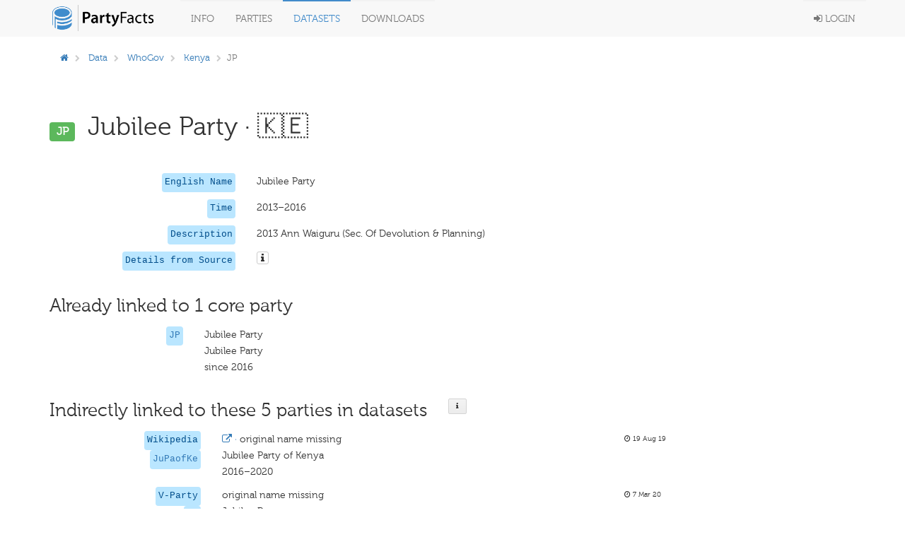

--- FILE ---
content_type: text/html; charset=utf-8
request_url: https://partyfacts.herokuapp.com/data/partyall/49955/
body_size: 13783
content:
<!DOCTYPE html PUBLIC "-//W3C//DTD XHTML 1.0 Transitional//EN" "http://www.w3.org/TR/xhtml1/DTD/xhtml1-transitional.dtd">
<html lang='en'>

<head>
  <meta charset='utf-8' />
  <title>
    

PF · JP (whogov)


  </title>
  <meta content='width=device-width, initial-scale=1.0' name='viewport' />
  <meta content='' name='description' />
  <meta content='' name='author' />
  <!-- Le styles -->
  <link href='/static/bower_components/bootstrap/dist/css/bootstrap.min.css' rel='stylesheet' />
  <style type='text/css'>
    /*<![CDATA[*/
    body {
      min-height: 2000px;
      padding-top: 70px;
      padding-bottom: 40px;
    }

    /*]]>*/
  </style>
  <link href='/static/bower_components/font-awesome/css/font-awesome.min.css' rel='stylesheet' />
  <link href='/static/bower_components/select2/select2.css' rel='stylesheet' />
  <link href='/static/css/gh-buttons.css' rel='stylesheet' />
  <link href='/static/bower_components/toastr/toastr.min.css' rel='stylesheet' />
  <link href='/static/css/application.min.css?v=103' rel='stylesheet' />
  <script src='/static/bower_components/jquery/dist/jquery.min.js'></script>
  <script src='/static/bower_components/bootstrap/dist/js/bootstrap.min.js'></script>
  <script src='/static/bower_components/select2/select2.min.js'></script>
  <script src='/static/bower_components/listjs/dist/list.min.js'></script>
  <script src='/static/bower_components/list.pagination.js/dist/list.pagination.min.js'></script>
  <script src='/static/bower_components/spinjs/spin.js'></script>
  <script src='/static/bower_components/bootbox/bootbox.js'></script>
  <script src='/static/bower_components/toastr/toastr.min.js'></script>
  <script src='/static/javascript/application.min.js?v=106'></script>
</head>

<body>
  <div class='navbar navbar-default navbar-fixed-top' role='navigation'>
    <div class='container'>
      <div class='navbar-header'>
        <button class='navbar-toggle' data-toggle='collapse' type='button' data-target='.navbar-collapse'>
          <span class='sr-only'>Toggle navigation</span>
          <span class='icon-bar'></span>
          <span class='icon-bar'></span>
          <span class='icon-bar'></span>
        </button>
        <a class='navbar-brand' href='/'>
          <img class='main-logo' src='/static/assets/logo.png' alt='Party codes' />
        </a>
      </div>
      <div class='navbar-collapse collapse'>
        <ul class='nav navbar-nav'>
          <li class='dropdown'>
            <a class='dropdown-toogle' data-toggle='dropdown' href='#'>
              Info
            </a>
            <ul class='dropdown-menu pull-right'>
              <li>
                <a href='/documentation/about/'>About</a>
              </li>
              <li>
                <a href='/documentation/news/'>News</a>
              </li>
              <li>
                <a href='/documentation/faq/'>FAQ</a>
              </li>
              <li>
                <a href='/documentation/datasets/'>Datasets</a>
              </li>
              <li>
                <a href='/documentation/codebook/'>Codebook</a>
              </li>
            </ul>
          </li>
          <li>
            <a href='/data/partycodes/'>
              Parties
            </a>
          </li>
          <li>
            <a href='/data/'>
              Datasets
            </a>
          </li>
          <li>
            <a href='/download/'>
              Downloads
            </a>
          </li>
          
          <li>
            <div id='spinner'></div>
          </li>
        </ul>
        <ul class='nav navbar-nav navbar-right'>
          
          <li>
            <a href='/accounts/login/'>
              <i class='fa fa-sign-in'></i>
              Login
            </a>
          </li>
          
        </ul>
      </div>
    </div>
  </div>

  <div class='container'>
    

  </div>

  <div class='container'>
    
<div class='row'>
  <div class='col-sm-12'>
    
<div class='row'>
  <div class='col-sm-9'>
    <ol class='breadcrumb'>
      <li>
        <a href='/'>
          <i class='fa fa-home'></i>
        </a>
      </li>
      
      <li>
        <a href='/data/'>Data</a>
      </li>
      
      
      <li>
        
        <a href='/data/whogov/'>WhoGov</a>
        
      </li>
      
      
      <li>
        
        <a href='/data/whogov/?country=KEN'>Kenya</a>
        
      </li>
      
      
      
      
      <li class='active'>JP</li>
      
      
      
    </ol>
  </div>
  <div class='col-sm-3'>
    
  </div>
</div>

<div class='row page-header'>
  <div class='col-sm-12'>
    <h1>
      <span class='label label-success h1-badge'>JP</span>
      Jubilee Party
      
      &middot; 🇰🇪
      
    </h1>
  </div>
</div>
<div class='row'>
  <div class='col-sm-12'>
    

<div class='row sep-bottom'>
  <div class='col-sm-3'>
    <div class='pull-right'>
      
      <code class='pull-right'>
        
        English Name
        
      </code>
    </div>
  </div>
  <div class='col-sm-7'>
    
    
    Jubilee Party
    
    
    
    
  </div>
  <div class='col-sm-2'>
    <span class='lemph2'>
      
      
    </span>
  </div>
</div>

    
    

<div class='row sep-bottom'>
  <div class='col-sm-3'>
    <div class='pull-right'>
      
      <code class='pull-right'>
        
        Time
        
      </code>
    </div>
  </div>
  <div class='col-sm-7'>
    
    
    2013–2016
    
    
    
    
  </div>
  <div class='col-sm-2'>
    <span class='lemph2'>
      
      
    </span>
  </div>
</div>

    
    
    

<div class='row sep-bottom'>
  <div class='col-sm-3'>
    <div class='pull-right'>
      
      <code class='pull-right'>
        
        Description
        
      </code>
    </div>
  </div>
  <div class='col-sm-7'>
    
    
    2013 Ann Waiguru (Sec. Of Devolution &amp; Planning)
    
    
    
    
  </div>
  <div class='col-sm-2'>
    <span class='lemph2'>
      
      
    </span>
  </div>
</div>

    
    
    
    

<div class='row sep-bottom'>
  <div class='col-sm-3'>
    <div class='pull-right'>
      
      <code class='pull-right'>
        
        Details from Source
        
      </code>
    </div>
  </div>
  <div class='col-sm-7'>
    
    
    <i class='icon fa fa-info popoverable-large btn btn-default btn-xs' data-placement='bottom' data-content='<ul class="list-unstyled"><li>country&nbsp;&nbsp;&nbsp;<b>Kenya</b></li><li>country_short&nbsp;&nbsp;&nbsp;<b>KEN</b></li><li>minister_first&nbsp;&nbsp;&nbsp;<b>2013 Ann Waiguru (Sec. Of Devolution &amp; Planning)</b></li><li>n&nbsp;&nbsp;&nbsp;<b>4</b></li><li>name&nbsp;&nbsp;&nbsp;<b>Jubilee Party</b></li><li>name_english&nbsp;&nbsp;&nbsp;<b>Jubilee Party</b></li><li>name_short&nbsp;&nbsp;&nbsp;<b>JP</b></li><li>party&nbsp;&nbsp;&nbsp;<b>jp</b></li><li>party_id&nbsp;&nbsp;&nbsp;<b>KEN-jp</b></li><li>partyfacts_id&nbsp;&nbsp;&nbsp;<b>6912</b></li><li>year_first&nbsp;&nbsp;&nbsp;<b>2013</b></li><li>year_last&nbsp;&nbsp;&nbsp;<b>2016</b></li></ul>' data-title='details'></i>
    
    
    
    
  </div>
  <div class='col-sm-2'>
    <span class='lemph2'>
      
      
    </span>
  </div>
</div>


    
  </div>
</div>
<div class='row'>
  <div class='col-sm-12'>
    <div class='row'>
      <div class='col-sm-12'>
        <h2>
          <div class='pull-left'>
            Already linked to 1 core party
          </div>
          
        </h2>
      </div>
    </div>
    <div class='sep-bottom'></div>
    
    <div class='row'>
      <div class='col-sm-9'>
        

<div class='row sep-bottom'>
  <div class='col-sm-3'>
    <div class='pull-right'>
      
      <code class='pull-right'>
        
        
        <a href='/data/partycodes/6912/'>
          JP
        </a>
        
        
      </code>
    </div>
  </div>
  <div class='col-sm-7'>
    
    
    Jubilee Party
    
    
    <br />
    Jubilee Party
    
    
    <br />
    since 2016
    
    
  </div>
  <div class='col-sm-2'>
    <span class='lemph2'>
      
      
    </span>
  </div>
</div>

      </div>
      <div class='col-sm-3'>
        <div class='row'>
          <div class='col-sm-8'>
            
          </div>
          <div class='col-sm-2'>
            
          </div>
          
        </div>
      </div>
    </div>
    
    
    <div class='row'>
      <div class='col-sm-12'>
        <h2>
          <div class='pull-left'>
            Indirectly linked to these 5 parties in datasets
          </div>
          <div class='button-h2'>
            <div class='popoverable-large button button-medium' data-placement='bottom'
              data-content='Parties from external data sets are linked to the core parties. A direct relationship between two parties of different external data sets can not be established, only by linking them to the respective core party.<br><br>For further information on how to link parties to core parties, please visit the <a href="/documentation/codebook/">codebook</a>'
              data-title='Details'>
              <i class='icon fa fa-info'></i>
            </div>
          </div>
        </h2>
      </div>
    </div>
    <div class='sep-bottom'></div>
    
    <div class='row'>
      <div class='col-sm-10'>
        

<div class='row sep-bottom'>
  <div class='col-sm-3'>
    <div class='pull-right'>
      
      <code class='pull-right'>Wikipedia</code>
      <br />
      
      <code class='pull-right'>
        
        
        <a href='/data/partyall/35227/'>
          JuPaofKe
        </a>
        
        
      </code>
    </div>
  </div>
  <div class='col-sm-7'>
    
    <a href='https://en.wikipedia.org/wiki/Jubilee_Party/'>
      <i class='fa fa-external-link'></i>
      &middot;
    </a>
    
    
    original name missing
    
    
    <br />
    Jubilee Party of Kenya
    
    
    <br />
    2016–2020
    
    
  </div>
  <div class='col-sm-2'>
    <span class='lemph2'>
      
      <i class='fa fa-clock-o'></i>
      
      19 Aug 19
    </span>
  </div>
</div>


      </div>
    </div>
    
    <div class='row'>
      <div class='col-sm-10'>
        

<div class='row sep-bottom'>
  <div class='col-sm-3'>
    <div class='pull-right'>
      
      <code class='pull-right'>V-Party</code>
      <br />
      
      <code class='pull-right'>
        
        
        <a href='/data/partyall/38902/'>
          JP
        </a>
        
        
      </code>
    </div>
  </div>
  <div class='col-sm-7'>
    
    
    original name missing
    
    
    <br />
    Jubilee Party
    
    
    <br />
    2017–2017
    
    
  </div>
  <div class='col-sm-2'>
    <span class='lemph2'>
      
      <i class='fa fa-clock-o'></i>
      
      7 Mar 20
    </span>
  </div>
</div>


      </div>
    </div>
    
    <div class='row'>
      <div class='col-sm-10'>
        

<div class='row sep-bottom'>
  <div class='col-sm-3'>
    <div class='pull-right'>
      
      <code class='pull-right'>Wikipedia tags</code>
      <br />
      
      <code class='pull-right'>
        
        
        <a href='/data/partyall/58306/'>
          JP
        </a>
        
        
      </code>
    </div>
  </div>
  <div class='col-sm-7'>
    
    
    Jubilee Party
    
    
    <br />
    Jubilee Party
    
    
    <br />
    2016–2018
    
    
  </div>
  <div class='col-sm-2'>
    <span class='lemph2'>
      
      <i class='fa fa-clock-o'></i>
      
      2 Sep 22
    </span>
  </div>
</div>


      </div>
    </div>
    
    <div class='row'>
      <div class='col-sm-10'>
        

<div class='row sep-bottom'>
  <div class='col-sm-3'>
    <div class='pull-right'>
      
      <code class='pull-right'>GPS 2019</code>
      <br />
      
      <code class='pull-right'>
        
        
        <a href='/data/partyall/48380/'>
          JP
        </a>
        
        
      </code>
    </div>
  </div>
  <div class='col-sm-7'>
    
    
    original name missing
    
    
    <br />
    Jubilee
    
    
    <br />
    2011–2019
    
    
  </div>
  <div class='col-sm-2'>
    <span class='lemph2'>
      
      <i class='fa fa-clock-o'></i>
      
      16 Jul 20
    </span>
  </div>
</div>


      </div>
    </div>
    
    <div class='row'>
      <div class='col-sm-10'>
        

<div class='row sep-bottom'>
  <div class='col-sm-3'>
    <div class='pull-right'>
      
      <code class='pull-right'>Leaders Global</code>
      <br />
      
      <code class='pull-right'>
        
        
        <a href='/data/partyall/52224/'>
          JP
        </a>
        
        
      </code>
    </div>
  </div>
  <div class='col-sm-7'>
    
    
    original name missing
    
    
    <br />
    Jubilee Party
    
    
    <br />
    2016–2020
    
    
  </div>
  <div class='col-sm-2'>
    <span class='lemph2'>
      
      <i class='fa fa-clock-o'></i>
      
      27 Mar 21
    </span>
  </div>
</div>


      </div>
    </div>
    
    
  </div>
</div>
<div class='row-separator'></div>
<div class='row-separator'></div>
<div class='row-separator'></div>
<div class='row'>
  
</div>
<div class='row'>
  <div class='col-sm-12'>
    <p class='small'><br><br> added: Dec. 28, 2020, 5:10 p.m. &mdash; updated: March 26, 2021, 10:21 p.m.</p>
  </div>
</div>

  </div>
</div>

    <div class='col-sm-12'>
      <hr />
      <footer>
        <div class='pull-right'>
          <p>
            
            <a class='text-black' href='https://github.com/hdigital/partyfacts'>
              <i class='fa fa-github'></i>
            </a>
            &nbsp;|&nbsp;
            <a href='/documentation/privacy/'>Privacy</a>
            &nbsp;|&nbsp;
            &copy; Party Facts authors 2013
          </p>
        </div>
      </footer>
    </div>
  </div>
  <!-- Placed at the end of the document so the pages load faster -->
  
  
</body>

</html>


--- FILE ---
content_type: text/javascript; charset="utf-8"
request_url: https://partyfacts.herokuapp.com/static/javascript/application.min.js?v=106
body_size: 10479
content:
(function(){$.myready_app=function(){var a,b,c,d,e,f,g,h,i,j,k,l,m,n,o,p;return l={documentation:"Info",data:"Data",download:"Downloads",community:"Activity"},m=window.location.pathname.match(/^\/*(.*?)\//),"data"===m[1]?"/data/partycodes/"===window.location.pathname||window.location.pathname.match("^/data/partynew/")?$(".navbar-nav a:contains('Parties')").each(function(){return $(this).parent().addClass("active")}):$(".navbar-nav a:contains('Datasets')").each(function(){return $(this).parent().addClass("active")}):$(".navbar-nav a:contains('"+l[m[1]]+"')").each(function(){return $(this).parent().addClass("active")}),$("#country_select").on("change",function(a){return""===a.val?window.location=""+window.location.pathname:window.location=""+window.location.pathname+"?country="+$(a).attr("val")}),n={width:2,radius:3,length:2,color:"#a0a0a0",top:"4px"},o=new Spinner(n).spin(document.getElementById("spinner")),o.stop(),$("table tbody tr").mouseover(function(a){return $(a.currentTarget).find(".js-hide-v2").show()}).mouseout(function(a){return $(a.currentTarget).find(".js-hide-v2").hide()}),$("table[data-class='hide_all_other'] tbody tr").mouseover(function(a){return $(a.currentTarget).parent("tbody").find(".js-hide-v2").hide(),$(a.currentTarget).find(".js-hide-v2").show()}).mouseout(function(a){return $(a.currentTarget).find(".js-hide-v2").hide()}),c=function(a){var b,c,d;return 1!==a.which?!1:(d=$(a.currentTarget).parents("form"),b=d.attr("action"),c=d.serialize(),o.spin(document.getElementById("spinner")),$.ajax({type:"post",url:b,data:c,dataType:"json",success:function(a){return o.stop(),"success"===a.status?(d.parent("td").removeClass("link-select"),d.parent("td").parent("tr").find("*[data-class='add_button']").parent("td").html(""),d.parent("td").html(a.html)):console.log("problem "+a.msg)},error:function(){return o.stop(),console.log("problem")}}))},h=function(a){return a===!0?($.current_validate_mode=!0,$(".js-hide-v3").show()):($.current_validate_mode=!1,$(".js-hide-v3").hide())},k=function(a){return 1!==a.which?!1:$.current_validate_mode===!1?($(a.currentTarget).addClass("active"),h(!0)):($(a.currentTarget).removeClass("active"),h(!1))},i=function(a){var b,c,d,e;return 1!==a.which?!1:(d=$(a.currentTarget).parent("div").parent("form"),b=d.attr("action"),e=$(a.currentTarget).data("value"),c=d.serialize()+"&value="+e,o.spin(document.getElementById("spinner")),$.ajax({type:"post",url:b,data:c,dataType:"json",success:function(b){return o.stop(),"success"!==b.status?"info"===b.status?bootbox.alert("Information message: "+b.msg):bootbox.alert("There was a problem: "+b.msg):($($(a.currentTarget).siblings(".value")[0]).html(b.value),"deleted"===b.kind&&$(a.currentTarget).parents("div.party-link-item").html(""),"removed"===b.kind?($(a.currentTarget).removeClass("active"),$($(a.currentTarget).siblings("a[data-class='validate_button'][data-value!='"+e+"']")[0]).removeClass("disable"),$($(a.currentTarget).siblings("a[data-class='validate_button'][data-value!='"+e+"']")[0]).mousedown(i)):($(a.currentTarget).addClass("active"),$($(a.currentTarget).siblings("a[data-class='validate_button'][data-value!='"+e+"']")[0]).addClass("disable"),$("a.disable").off("mousedown")),void 0!==b.msg?bootbox.alert("Information message: "+b.msg):void 0)},error:function(){return o.stop(),bootbox.alert("There was a problem during the communication with the server.")}}))},f=function(a){return a.preventDefault(),a.stopPropagation(),o.spin(document.getElementById("spinner")),$.ajax({type:"get",url:$(a.currentTarget).attr("href"),data:{},dataType:"json",success:function(b){var c;return o.stop(),c=b.value?"fa-check-square-o":"fa-square-o",$(a.currentTarget).html("<i class='fa "+c+"'></i>"),void 0!==b.msg?bootbox.alert("Information message: "+b.msg):void 0},error:function(a){return o.stop(),bootbox.alert("Information message: "+a),bootbox.alert("There was a problem during the communication with the server.")}})},p=function(c){return $("#party_add").fadeOut(100,function(){return $(this).html(c).fadeIn(100),$("#next_party").click(a),$("#e1").select2({placeholder:"Select a Party codes party",width:"resolve"}),$("#map_button").mousedown(b),""!==$("#e1").select2("val")?$("#map_button").show():void 0})},b=function(a){var b,c;return 1!==a.which?!1:(b=$(a.currentTarget).parent("form").attr("action"),c=$(a.currentTarget).parent("form").serialize(),o.spin(document.getElementById("spinner")),$.ajax({type:"post",url:b,data:c,dataType:"html",success:function(a){return o.stop(),$("#matching_log").append("<br> added "+c),p(a)},error:function(){return o.stop(),console.log("problem")}}))},a=function(a){return o.spin(document.getElementById("spinner")),$.ajax({type:"get",url:$(a.currentTarget).attr("data-href"),dataType:"html",success:function(a){return o.stop(),p(a)},error:function(){return o.stop(),console.log("problem")}})},e=function(a){var b,c;return b=$(a.currentTarget).attr("data-party-id"),c=a.val,""!==c?(o.spin(document.getElementById("spinner")),$.ajax({type:"get",url:"/data/partyinfo/"+c+"/",dataType:"html",success:function(a){return o.stop(),$("*[data-info-id='"+b+"']").html(a),$("*[data-map-id='"+b+"']").show(),$(".popoverable-large").popover({trigger:"hover click",html:!0,template:'<div class="popover" style="width:500px"><div class="arrow"></div><div class="popover-inner"><h3 class="popover-title"></h3><div class="popover-content"><p></p></div></div></div>'})},error:function(){return o.stop(),console.log("problem")}})):($("*[data-map-id='"+b+"']").hide(),$("*[data-info-id='"+b+"']").html(""))},d=function(){var a,b,c,d,e;return $("#filterlist")?(a=$("#filterlist").data("filter"),d=$("#filterlist").data("pagination"),c=void 0===d?{valueNames:a}:{valueNames:a,plugins:[ListPagination({innerWindow:2,outerWindow:1})],page:10},e=new List("filterlist",c),$.partyList=e,b=function(a){var b,c,d,e,f;f=parseInt($("#filter-start").val()),b=parseInt($("#filter-end").val()),c=parseInt($("#filter-year").val()),e=$("#filterlist").data("name"),d=$(this).hasClass("filters-c")?$(this).data("value"):$("#filter-c .active").data("value"),(!f||1e3>=f)&&(f=1e3),(!b||1e3>=b)&&(b=9999),$.partyList.filter(function(a){var g,h,i,j,k,l;return k=/^(\d+).{1}(\d+)$/,l=/^since\s+(\d+)$/,i=999,h=1e4,g=!0,m=$.trim(a.values().years).match(k),m?(i=parseInt(m[1]),h=parseInt(m[2])):(m=$.trim(a.values().years).match(l),m&&(i=parseInt(m[1]),h=2100)),1e3!==f||9999!==b?"missing"===$.trim(a.values().years)?g=!1:a.values().years&&(i>=f&&b>=h||(g=!1)):c>1e3&&(i>c||c>h)&&(g=!1),d&&("parties"!==e||"all"===d||"mapped"===d&&""!==$.trim(a.values().party)||"unmapped"===d&&""===$.trim(a.values().party)||(g=!1),"countries"===e&&(j=null!==a.values().num_cnt.match(/finished/),"all"===d||"mapped"===d&&j||"unmapped"===d&&!j||(g=!1))),g})},$(".filters-time").bind("input",b),$(".filters-c").on("click",b)):void 0},g=function(a){var b,c;return b=$(a.currentTarget).parent("form").attr("action"),c=$(a.currentTarget).parent("form").serialize(),o.spin(document.getElementById("spinner")),$.ajax({type:"get",url:b,data:c,dataType:"html",success:function(a){return o.stop(),$("#results").html(a),$.myready_connectors("#results"),d(),$("*[data-class='validate_button']").mousedown(i)},error:function(){return o.stop(),console.log("problem")}})},j=function(a){var b,c,d,e,f,g;for(a.preventDefault(),b=this,g=$(b).find("*[data-required='']"),e=0,f=g.length;f>e;e++)d=g[e],c=!0,$(d).attr("class").match("select2")?""===$(d).select2("val")&&(c=!1):""===$(d)[0].value&&(c=!1);return c?b.submit():bootbox.alert("Please provide values for all form items")},$("*[data-kind='ajax_edit']").on("click",function(){return bootbox.dialog({title:"edit item",message:$(this).data("content"),buttons:{edit:{label:"Edit",className:"btn-primary ajax_add_add",callback:function(a){var b,c,d;return d=$(a.currentTarget).parent().parent().find("form"),b=d.attr("action"),c=d.serialize(),$.ajax({type:"post",async:!1,url:b,data:c,dataType:"json",success:function(a){return"success"===a.status?toastr.success("edited"):toastr.error("Error: "+a.msg),window.location.reload(),!0},error:function(a){return toastr.error(a.responseText),!1}}),!1}}}})}),$.current_validate_mode=!1,$(".js-hide-v3").hide(),$("#tb-validate").hide(),h(!0),$("#next_party").click(a),$("#search_button").mousedown(g),$("*[data-class='map_button']").mousedown(c),$("*[data-class='link_select']").on("change",e),d(),$("*[data-class='validate_button']").mousedown(i),$("a.disable").off("mousedown"),$("*[data-class='resolve_comment_button']").click(f),$("*[data-class='simple_form_validation']").submit(j)},$(function(){return $.myready_app()})}).call(this),function(){$.myready_connectors=function(a){return $(""+a+" .autocompletable").select2({width:"copy"}),$(""+a+" .popoverable").popover({trigger:"click hover",html:!0}),$(""+a+" .popoverable-auto").popover({html:!0}),$(""+a+" .popoverable-large").popover({trigger:"click hover",html:!0,template:'<div class="popover" style="min-width:350px; max-width:500px"><div class="arrow"></div><div class="popover-inner"><h3 class="popover-title"></h3><div class="popover-content"><p></p></div></div></div>'}),$(""+a+" .popoverable-large-auto").popover({html:!0,template:'<div class="popover" style="min-width:350px; max-width:500px"><div class="arrow"></div><div class="popover-inner"><h3 class="popover-title"></h3><div class="popover-content"><p></p></div></div></div>'}),$(""+a+" .tooltipable").tooltip(),$(""+a+" .sureable").click(function(a){var b;a.preventDefault(),b=$(this),bootbox.confirm("Are you sure?",function(a){a&&document.location.assign(b.attr("href"))})}),$(""+a+" .sureable_with_comment").on("click",function(a){var b;a.preventDefault(),b=$(this),bootbox.dialog({title:b.attr("data-title"),message:b.attr("data-content"),buttons:{cancel:{label:"Cancel",callback:function(){return!0}},ok:{label:"OK",className:"btn-primary",callback:function(a){var c;return c=$(a.currentTarget).parent().parent().find("form"),$.ajax({type:"post",async:!1,url:b.attr("href"),data:c.serialize(),dataType:"json",success:function(a){return toastr.success(a.msg),setTimeout(function(){return a.new_url?window.location=a.new_url:location.reload()},1500)},error:function(a){return toastr.error(),!0}}),!1}}}})}),$(""+a+" *[data-href]").addClass("clickable").click(function(){return window.location=$(this).attr("data-href")}),$(""+a+" .btn").button()},$(function(){return $.myready_connectors("body")}),$(document).on("page:load",$.myready_connectors("body"))}.call(this);